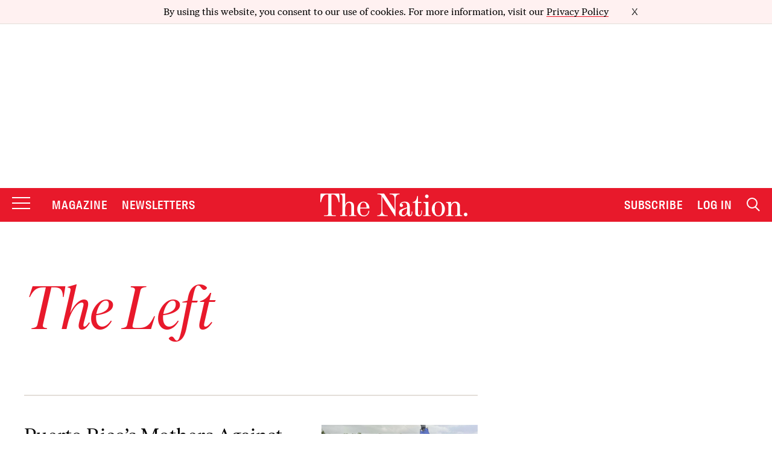

--- FILE ---
content_type: text/html; charset=utf-8
request_url: https://www.google.com/recaptcha/api2/anchor?ar=1&k=6LeP9_UZAAAAALS1EHTemzatNIX2xPAvIDXJS7ki&co=aHR0cHM6Ly93d3cudGhlbmF0aW9uLmNvbTo0NDM.&hl=en&v=PoyoqOPhxBO7pBk68S4YbpHZ&size=invisible&anchor-ms=20000&execute-ms=30000&cb=agjml6jd5vwk
body_size: 48653
content:
<!DOCTYPE HTML><html dir="ltr" lang="en"><head><meta http-equiv="Content-Type" content="text/html; charset=UTF-8">
<meta http-equiv="X-UA-Compatible" content="IE=edge">
<title>reCAPTCHA</title>
<style type="text/css">
/* cyrillic-ext */
@font-face {
  font-family: 'Roboto';
  font-style: normal;
  font-weight: 400;
  font-stretch: 100%;
  src: url(//fonts.gstatic.com/s/roboto/v48/KFO7CnqEu92Fr1ME7kSn66aGLdTylUAMa3GUBHMdazTgWw.woff2) format('woff2');
  unicode-range: U+0460-052F, U+1C80-1C8A, U+20B4, U+2DE0-2DFF, U+A640-A69F, U+FE2E-FE2F;
}
/* cyrillic */
@font-face {
  font-family: 'Roboto';
  font-style: normal;
  font-weight: 400;
  font-stretch: 100%;
  src: url(//fonts.gstatic.com/s/roboto/v48/KFO7CnqEu92Fr1ME7kSn66aGLdTylUAMa3iUBHMdazTgWw.woff2) format('woff2');
  unicode-range: U+0301, U+0400-045F, U+0490-0491, U+04B0-04B1, U+2116;
}
/* greek-ext */
@font-face {
  font-family: 'Roboto';
  font-style: normal;
  font-weight: 400;
  font-stretch: 100%;
  src: url(//fonts.gstatic.com/s/roboto/v48/KFO7CnqEu92Fr1ME7kSn66aGLdTylUAMa3CUBHMdazTgWw.woff2) format('woff2');
  unicode-range: U+1F00-1FFF;
}
/* greek */
@font-face {
  font-family: 'Roboto';
  font-style: normal;
  font-weight: 400;
  font-stretch: 100%;
  src: url(//fonts.gstatic.com/s/roboto/v48/KFO7CnqEu92Fr1ME7kSn66aGLdTylUAMa3-UBHMdazTgWw.woff2) format('woff2');
  unicode-range: U+0370-0377, U+037A-037F, U+0384-038A, U+038C, U+038E-03A1, U+03A3-03FF;
}
/* math */
@font-face {
  font-family: 'Roboto';
  font-style: normal;
  font-weight: 400;
  font-stretch: 100%;
  src: url(//fonts.gstatic.com/s/roboto/v48/KFO7CnqEu92Fr1ME7kSn66aGLdTylUAMawCUBHMdazTgWw.woff2) format('woff2');
  unicode-range: U+0302-0303, U+0305, U+0307-0308, U+0310, U+0312, U+0315, U+031A, U+0326-0327, U+032C, U+032F-0330, U+0332-0333, U+0338, U+033A, U+0346, U+034D, U+0391-03A1, U+03A3-03A9, U+03B1-03C9, U+03D1, U+03D5-03D6, U+03F0-03F1, U+03F4-03F5, U+2016-2017, U+2034-2038, U+203C, U+2040, U+2043, U+2047, U+2050, U+2057, U+205F, U+2070-2071, U+2074-208E, U+2090-209C, U+20D0-20DC, U+20E1, U+20E5-20EF, U+2100-2112, U+2114-2115, U+2117-2121, U+2123-214F, U+2190, U+2192, U+2194-21AE, U+21B0-21E5, U+21F1-21F2, U+21F4-2211, U+2213-2214, U+2216-22FF, U+2308-230B, U+2310, U+2319, U+231C-2321, U+2336-237A, U+237C, U+2395, U+239B-23B7, U+23D0, U+23DC-23E1, U+2474-2475, U+25AF, U+25B3, U+25B7, U+25BD, U+25C1, U+25CA, U+25CC, U+25FB, U+266D-266F, U+27C0-27FF, U+2900-2AFF, U+2B0E-2B11, U+2B30-2B4C, U+2BFE, U+3030, U+FF5B, U+FF5D, U+1D400-1D7FF, U+1EE00-1EEFF;
}
/* symbols */
@font-face {
  font-family: 'Roboto';
  font-style: normal;
  font-weight: 400;
  font-stretch: 100%;
  src: url(//fonts.gstatic.com/s/roboto/v48/KFO7CnqEu92Fr1ME7kSn66aGLdTylUAMaxKUBHMdazTgWw.woff2) format('woff2');
  unicode-range: U+0001-000C, U+000E-001F, U+007F-009F, U+20DD-20E0, U+20E2-20E4, U+2150-218F, U+2190, U+2192, U+2194-2199, U+21AF, U+21E6-21F0, U+21F3, U+2218-2219, U+2299, U+22C4-22C6, U+2300-243F, U+2440-244A, U+2460-24FF, U+25A0-27BF, U+2800-28FF, U+2921-2922, U+2981, U+29BF, U+29EB, U+2B00-2BFF, U+4DC0-4DFF, U+FFF9-FFFB, U+10140-1018E, U+10190-1019C, U+101A0, U+101D0-101FD, U+102E0-102FB, U+10E60-10E7E, U+1D2C0-1D2D3, U+1D2E0-1D37F, U+1F000-1F0FF, U+1F100-1F1AD, U+1F1E6-1F1FF, U+1F30D-1F30F, U+1F315, U+1F31C, U+1F31E, U+1F320-1F32C, U+1F336, U+1F378, U+1F37D, U+1F382, U+1F393-1F39F, U+1F3A7-1F3A8, U+1F3AC-1F3AF, U+1F3C2, U+1F3C4-1F3C6, U+1F3CA-1F3CE, U+1F3D4-1F3E0, U+1F3ED, U+1F3F1-1F3F3, U+1F3F5-1F3F7, U+1F408, U+1F415, U+1F41F, U+1F426, U+1F43F, U+1F441-1F442, U+1F444, U+1F446-1F449, U+1F44C-1F44E, U+1F453, U+1F46A, U+1F47D, U+1F4A3, U+1F4B0, U+1F4B3, U+1F4B9, U+1F4BB, U+1F4BF, U+1F4C8-1F4CB, U+1F4D6, U+1F4DA, U+1F4DF, U+1F4E3-1F4E6, U+1F4EA-1F4ED, U+1F4F7, U+1F4F9-1F4FB, U+1F4FD-1F4FE, U+1F503, U+1F507-1F50B, U+1F50D, U+1F512-1F513, U+1F53E-1F54A, U+1F54F-1F5FA, U+1F610, U+1F650-1F67F, U+1F687, U+1F68D, U+1F691, U+1F694, U+1F698, U+1F6AD, U+1F6B2, U+1F6B9-1F6BA, U+1F6BC, U+1F6C6-1F6CF, U+1F6D3-1F6D7, U+1F6E0-1F6EA, U+1F6F0-1F6F3, U+1F6F7-1F6FC, U+1F700-1F7FF, U+1F800-1F80B, U+1F810-1F847, U+1F850-1F859, U+1F860-1F887, U+1F890-1F8AD, U+1F8B0-1F8BB, U+1F8C0-1F8C1, U+1F900-1F90B, U+1F93B, U+1F946, U+1F984, U+1F996, U+1F9E9, U+1FA00-1FA6F, U+1FA70-1FA7C, U+1FA80-1FA89, U+1FA8F-1FAC6, U+1FACE-1FADC, U+1FADF-1FAE9, U+1FAF0-1FAF8, U+1FB00-1FBFF;
}
/* vietnamese */
@font-face {
  font-family: 'Roboto';
  font-style: normal;
  font-weight: 400;
  font-stretch: 100%;
  src: url(//fonts.gstatic.com/s/roboto/v48/KFO7CnqEu92Fr1ME7kSn66aGLdTylUAMa3OUBHMdazTgWw.woff2) format('woff2');
  unicode-range: U+0102-0103, U+0110-0111, U+0128-0129, U+0168-0169, U+01A0-01A1, U+01AF-01B0, U+0300-0301, U+0303-0304, U+0308-0309, U+0323, U+0329, U+1EA0-1EF9, U+20AB;
}
/* latin-ext */
@font-face {
  font-family: 'Roboto';
  font-style: normal;
  font-weight: 400;
  font-stretch: 100%;
  src: url(//fonts.gstatic.com/s/roboto/v48/KFO7CnqEu92Fr1ME7kSn66aGLdTylUAMa3KUBHMdazTgWw.woff2) format('woff2');
  unicode-range: U+0100-02BA, U+02BD-02C5, U+02C7-02CC, U+02CE-02D7, U+02DD-02FF, U+0304, U+0308, U+0329, U+1D00-1DBF, U+1E00-1E9F, U+1EF2-1EFF, U+2020, U+20A0-20AB, U+20AD-20C0, U+2113, U+2C60-2C7F, U+A720-A7FF;
}
/* latin */
@font-face {
  font-family: 'Roboto';
  font-style: normal;
  font-weight: 400;
  font-stretch: 100%;
  src: url(//fonts.gstatic.com/s/roboto/v48/KFO7CnqEu92Fr1ME7kSn66aGLdTylUAMa3yUBHMdazQ.woff2) format('woff2');
  unicode-range: U+0000-00FF, U+0131, U+0152-0153, U+02BB-02BC, U+02C6, U+02DA, U+02DC, U+0304, U+0308, U+0329, U+2000-206F, U+20AC, U+2122, U+2191, U+2193, U+2212, U+2215, U+FEFF, U+FFFD;
}
/* cyrillic-ext */
@font-face {
  font-family: 'Roboto';
  font-style: normal;
  font-weight: 500;
  font-stretch: 100%;
  src: url(//fonts.gstatic.com/s/roboto/v48/KFO7CnqEu92Fr1ME7kSn66aGLdTylUAMa3GUBHMdazTgWw.woff2) format('woff2');
  unicode-range: U+0460-052F, U+1C80-1C8A, U+20B4, U+2DE0-2DFF, U+A640-A69F, U+FE2E-FE2F;
}
/* cyrillic */
@font-face {
  font-family: 'Roboto';
  font-style: normal;
  font-weight: 500;
  font-stretch: 100%;
  src: url(//fonts.gstatic.com/s/roboto/v48/KFO7CnqEu92Fr1ME7kSn66aGLdTylUAMa3iUBHMdazTgWw.woff2) format('woff2');
  unicode-range: U+0301, U+0400-045F, U+0490-0491, U+04B0-04B1, U+2116;
}
/* greek-ext */
@font-face {
  font-family: 'Roboto';
  font-style: normal;
  font-weight: 500;
  font-stretch: 100%;
  src: url(//fonts.gstatic.com/s/roboto/v48/KFO7CnqEu92Fr1ME7kSn66aGLdTylUAMa3CUBHMdazTgWw.woff2) format('woff2');
  unicode-range: U+1F00-1FFF;
}
/* greek */
@font-face {
  font-family: 'Roboto';
  font-style: normal;
  font-weight: 500;
  font-stretch: 100%;
  src: url(//fonts.gstatic.com/s/roboto/v48/KFO7CnqEu92Fr1ME7kSn66aGLdTylUAMa3-UBHMdazTgWw.woff2) format('woff2');
  unicode-range: U+0370-0377, U+037A-037F, U+0384-038A, U+038C, U+038E-03A1, U+03A3-03FF;
}
/* math */
@font-face {
  font-family: 'Roboto';
  font-style: normal;
  font-weight: 500;
  font-stretch: 100%;
  src: url(//fonts.gstatic.com/s/roboto/v48/KFO7CnqEu92Fr1ME7kSn66aGLdTylUAMawCUBHMdazTgWw.woff2) format('woff2');
  unicode-range: U+0302-0303, U+0305, U+0307-0308, U+0310, U+0312, U+0315, U+031A, U+0326-0327, U+032C, U+032F-0330, U+0332-0333, U+0338, U+033A, U+0346, U+034D, U+0391-03A1, U+03A3-03A9, U+03B1-03C9, U+03D1, U+03D5-03D6, U+03F0-03F1, U+03F4-03F5, U+2016-2017, U+2034-2038, U+203C, U+2040, U+2043, U+2047, U+2050, U+2057, U+205F, U+2070-2071, U+2074-208E, U+2090-209C, U+20D0-20DC, U+20E1, U+20E5-20EF, U+2100-2112, U+2114-2115, U+2117-2121, U+2123-214F, U+2190, U+2192, U+2194-21AE, U+21B0-21E5, U+21F1-21F2, U+21F4-2211, U+2213-2214, U+2216-22FF, U+2308-230B, U+2310, U+2319, U+231C-2321, U+2336-237A, U+237C, U+2395, U+239B-23B7, U+23D0, U+23DC-23E1, U+2474-2475, U+25AF, U+25B3, U+25B7, U+25BD, U+25C1, U+25CA, U+25CC, U+25FB, U+266D-266F, U+27C0-27FF, U+2900-2AFF, U+2B0E-2B11, U+2B30-2B4C, U+2BFE, U+3030, U+FF5B, U+FF5D, U+1D400-1D7FF, U+1EE00-1EEFF;
}
/* symbols */
@font-face {
  font-family: 'Roboto';
  font-style: normal;
  font-weight: 500;
  font-stretch: 100%;
  src: url(//fonts.gstatic.com/s/roboto/v48/KFO7CnqEu92Fr1ME7kSn66aGLdTylUAMaxKUBHMdazTgWw.woff2) format('woff2');
  unicode-range: U+0001-000C, U+000E-001F, U+007F-009F, U+20DD-20E0, U+20E2-20E4, U+2150-218F, U+2190, U+2192, U+2194-2199, U+21AF, U+21E6-21F0, U+21F3, U+2218-2219, U+2299, U+22C4-22C6, U+2300-243F, U+2440-244A, U+2460-24FF, U+25A0-27BF, U+2800-28FF, U+2921-2922, U+2981, U+29BF, U+29EB, U+2B00-2BFF, U+4DC0-4DFF, U+FFF9-FFFB, U+10140-1018E, U+10190-1019C, U+101A0, U+101D0-101FD, U+102E0-102FB, U+10E60-10E7E, U+1D2C0-1D2D3, U+1D2E0-1D37F, U+1F000-1F0FF, U+1F100-1F1AD, U+1F1E6-1F1FF, U+1F30D-1F30F, U+1F315, U+1F31C, U+1F31E, U+1F320-1F32C, U+1F336, U+1F378, U+1F37D, U+1F382, U+1F393-1F39F, U+1F3A7-1F3A8, U+1F3AC-1F3AF, U+1F3C2, U+1F3C4-1F3C6, U+1F3CA-1F3CE, U+1F3D4-1F3E0, U+1F3ED, U+1F3F1-1F3F3, U+1F3F5-1F3F7, U+1F408, U+1F415, U+1F41F, U+1F426, U+1F43F, U+1F441-1F442, U+1F444, U+1F446-1F449, U+1F44C-1F44E, U+1F453, U+1F46A, U+1F47D, U+1F4A3, U+1F4B0, U+1F4B3, U+1F4B9, U+1F4BB, U+1F4BF, U+1F4C8-1F4CB, U+1F4D6, U+1F4DA, U+1F4DF, U+1F4E3-1F4E6, U+1F4EA-1F4ED, U+1F4F7, U+1F4F9-1F4FB, U+1F4FD-1F4FE, U+1F503, U+1F507-1F50B, U+1F50D, U+1F512-1F513, U+1F53E-1F54A, U+1F54F-1F5FA, U+1F610, U+1F650-1F67F, U+1F687, U+1F68D, U+1F691, U+1F694, U+1F698, U+1F6AD, U+1F6B2, U+1F6B9-1F6BA, U+1F6BC, U+1F6C6-1F6CF, U+1F6D3-1F6D7, U+1F6E0-1F6EA, U+1F6F0-1F6F3, U+1F6F7-1F6FC, U+1F700-1F7FF, U+1F800-1F80B, U+1F810-1F847, U+1F850-1F859, U+1F860-1F887, U+1F890-1F8AD, U+1F8B0-1F8BB, U+1F8C0-1F8C1, U+1F900-1F90B, U+1F93B, U+1F946, U+1F984, U+1F996, U+1F9E9, U+1FA00-1FA6F, U+1FA70-1FA7C, U+1FA80-1FA89, U+1FA8F-1FAC6, U+1FACE-1FADC, U+1FADF-1FAE9, U+1FAF0-1FAF8, U+1FB00-1FBFF;
}
/* vietnamese */
@font-face {
  font-family: 'Roboto';
  font-style: normal;
  font-weight: 500;
  font-stretch: 100%;
  src: url(//fonts.gstatic.com/s/roboto/v48/KFO7CnqEu92Fr1ME7kSn66aGLdTylUAMa3OUBHMdazTgWw.woff2) format('woff2');
  unicode-range: U+0102-0103, U+0110-0111, U+0128-0129, U+0168-0169, U+01A0-01A1, U+01AF-01B0, U+0300-0301, U+0303-0304, U+0308-0309, U+0323, U+0329, U+1EA0-1EF9, U+20AB;
}
/* latin-ext */
@font-face {
  font-family: 'Roboto';
  font-style: normal;
  font-weight: 500;
  font-stretch: 100%;
  src: url(//fonts.gstatic.com/s/roboto/v48/KFO7CnqEu92Fr1ME7kSn66aGLdTylUAMa3KUBHMdazTgWw.woff2) format('woff2');
  unicode-range: U+0100-02BA, U+02BD-02C5, U+02C7-02CC, U+02CE-02D7, U+02DD-02FF, U+0304, U+0308, U+0329, U+1D00-1DBF, U+1E00-1E9F, U+1EF2-1EFF, U+2020, U+20A0-20AB, U+20AD-20C0, U+2113, U+2C60-2C7F, U+A720-A7FF;
}
/* latin */
@font-face {
  font-family: 'Roboto';
  font-style: normal;
  font-weight: 500;
  font-stretch: 100%;
  src: url(//fonts.gstatic.com/s/roboto/v48/KFO7CnqEu92Fr1ME7kSn66aGLdTylUAMa3yUBHMdazQ.woff2) format('woff2');
  unicode-range: U+0000-00FF, U+0131, U+0152-0153, U+02BB-02BC, U+02C6, U+02DA, U+02DC, U+0304, U+0308, U+0329, U+2000-206F, U+20AC, U+2122, U+2191, U+2193, U+2212, U+2215, U+FEFF, U+FFFD;
}
/* cyrillic-ext */
@font-face {
  font-family: 'Roboto';
  font-style: normal;
  font-weight: 900;
  font-stretch: 100%;
  src: url(//fonts.gstatic.com/s/roboto/v48/KFO7CnqEu92Fr1ME7kSn66aGLdTylUAMa3GUBHMdazTgWw.woff2) format('woff2');
  unicode-range: U+0460-052F, U+1C80-1C8A, U+20B4, U+2DE0-2DFF, U+A640-A69F, U+FE2E-FE2F;
}
/* cyrillic */
@font-face {
  font-family: 'Roboto';
  font-style: normal;
  font-weight: 900;
  font-stretch: 100%;
  src: url(//fonts.gstatic.com/s/roboto/v48/KFO7CnqEu92Fr1ME7kSn66aGLdTylUAMa3iUBHMdazTgWw.woff2) format('woff2');
  unicode-range: U+0301, U+0400-045F, U+0490-0491, U+04B0-04B1, U+2116;
}
/* greek-ext */
@font-face {
  font-family: 'Roboto';
  font-style: normal;
  font-weight: 900;
  font-stretch: 100%;
  src: url(//fonts.gstatic.com/s/roboto/v48/KFO7CnqEu92Fr1ME7kSn66aGLdTylUAMa3CUBHMdazTgWw.woff2) format('woff2');
  unicode-range: U+1F00-1FFF;
}
/* greek */
@font-face {
  font-family: 'Roboto';
  font-style: normal;
  font-weight: 900;
  font-stretch: 100%;
  src: url(//fonts.gstatic.com/s/roboto/v48/KFO7CnqEu92Fr1ME7kSn66aGLdTylUAMa3-UBHMdazTgWw.woff2) format('woff2');
  unicode-range: U+0370-0377, U+037A-037F, U+0384-038A, U+038C, U+038E-03A1, U+03A3-03FF;
}
/* math */
@font-face {
  font-family: 'Roboto';
  font-style: normal;
  font-weight: 900;
  font-stretch: 100%;
  src: url(//fonts.gstatic.com/s/roboto/v48/KFO7CnqEu92Fr1ME7kSn66aGLdTylUAMawCUBHMdazTgWw.woff2) format('woff2');
  unicode-range: U+0302-0303, U+0305, U+0307-0308, U+0310, U+0312, U+0315, U+031A, U+0326-0327, U+032C, U+032F-0330, U+0332-0333, U+0338, U+033A, U+0346, U+034D, U+0391-03A1, U+03A3-03A9, U+03B1-03C9, U+03D1, U+03D5-03D6, U+03F0-03F1, U+03F4-03F5, U+2016-2017, U+2034-2038, U+203C, U+2040, U+2043, U+2047, U+2050, U+2057, U+205F, U+2070-2071, U+2074-208E, U+2090-209C, U+20D0-20DC, U+20E1, U+20E5-20EF, U+2100-2112, U+2114-2115, U+2117-2121, U+2123-214F, U+2190, U+2192, U+2194-21AE, U+21B0-21E5, U+21F1-21F2, U+21F4-2211, U+2213-2214, U+2216-22FF, U+2308-230B, U+2310, U+2319, U+231C-2321, U+2336-237A, U+237C, U+2395, U+239B-23B7, U+23D0, U+23DC-23E1, U+2474-2475, U+25AF, U+25B3, U+25B7, U+25BD, U+25C1, U+25CA, U+25CC, U+25FB, U+266D-266F, U+27C0-27FF, U+2900-2AFF, U+2B0E-2B11, U+2B30-2B4C, U+2BFE, U+3030, U+FF5B, U+FF5D, U+1D400-1D7FF, U+1EE00-1EEFF;
}
/* symbols */
@font-face {
  font-family: 'Roboto';
  font-style: normal;
  font-weight: 900;
  font-stretch: 100%;
  src: url(//fonts.gstatic.com/s/roboto/v48/KFO7CnqEu92Fr1ME7kSn66aGLdTylUAMaxKUBHMdazTgWw.woff2) format('woff2');
  unicode-range: U+0001-000C, U+000E-001F, U+007F-009F, U+20DD-20E0, U+20E2-20E4, U+2150-218F, U+2190, U+2192, U+2194-2199, U+21AF, U+21E6-21F0, U+21F3, U+2218-2219, U+2299, U+22C4-22C6, U+2300-243F, U+2440-244A, U+2460-24FF, U+25A0-27BF, U+2800-28FF, U+2921-2922, U+2981, U+29BF, U+29EB, U+2B00-2BFF, U+4DC0-4DFF, U+FFF9-FFFB, U+10140-1018E, U+10190-1019C, U+101A0, U+101D0-101FD, U+102E0-102FB, U+10E60-10E7E, U+1D2C0-1D2D3, U+1D2E0-1D37F, U+1F000-1F0FF, U+1F100-1F1AD, U+1F1E6-1F1FF, U+1F30D-1F30F, U+1F315, U+1F31C, U+1F31E, U+1F320-1F32C, U+1F336, U+1F378, U+1F37D, U+1F382, U+1F393-1F39F, U+1F3A7-1F3A8, U+1F3AC-1F3AF, U+1F3C2, U+1F3C4-1F3C6, U+1F3CA-1F3CE, U+1F3D4-1F3E0, U+1F3ED, U+1F3F1-1F3F3, U+1F3F5-1F3F7, U+1F408, U+1F415, U+1F41F, U+1F426, U+1F43F, U+1F441-1F442, U+1F444, U+1F446-1F449, U+1F44C-1F44E, U+1F453, U+1F46A, U+1F47D, U+1F4A3, U+1F4B0, U+1F4B3, U+1F4B9, U+1F4BB, U+1F4BF, U+1F4C8-1F4CB, U+1F4D6, U+1F4DA, U+1F4DF, U+1F4E3-1F4E6, U+1F4EA-1F4ED, U+1F4F7, U+1F4F9-1F4FB, U+1F4FD-1F4FE, U+1F503, U+1F507-1F50B, U+1F50D, U+1F512-1F513, U+1F53E-1F54A, U+1F54F-1F5FA, U+1F610, U+1F650-1F67F, U+1F687, U+1F68D, U+1F691, U+1F694, U+1F698, U+1F6AD, U+1F6B2, U+1F6B9-1F6BA, U+1F6BC, U+1F6C6-1F6CF, U+1F6D3-1F6D7, U+1F6E0-1F6EA, U+1F6F0-1F6F3, U+1F6F7-1F6FC, U+1F700-1F7FF, U+1F800-1F80B, U+1F810-1F847, U+1F850-1F859, U+1F860-1F887, U+1F890-1F8AD, U+1F8B0-1F8BB, U+1F8C0-1F8C1, U+1F900-1F90B, U+1F93B, U+1F946, U+1F984, U+1F996, U+1F9E9, U+1FA00-1FA6F, U+1FA70-1FA7C, U+1FA80-1FA89, U+1FA8F-1FAC6, U+1FACE-1FADC, U+1FADF-1FAE9, U+1FAF0-1FAF8, U+1FB00-1FBFF;
}
/* vietnamese */
@font-face {
  font-family: 'Roboto';
  font-style: normal;
  font-weight: 900;
  font-stretch: 100%;
  src: url(//fonts.gstatic.com/s/roboto/v48/KFO7CnqEu92Fr1ME7kSn66aGLdTylUAMa3OUBHMdazTgWw.woff2) format('woff2');
  unicode-range: U+0102-0103, U+0110-0111, U+0128-0129, U+0168-0169, U+01A0-01A1, U+01AF-01B0, U+0300-0301, U+0303-0304, U+0308-0309, U+0323, U+0329, U+1EA0-1EF9, U+20AB;
}
/* latin-ext */
@font-face {
  font-family: 'Roboto';
  font-style: normal;
  font-weight: 900;
  font-stretch: 100%;
  src: url(//fonts.gstatic.com/s/roboto/v48/KFO7CnqEu92Fr1ME7kSn66aGLdTylUAMa3KUBHMdazTgWw.woff2) format('woff2');
  unicode-range: U+0100-02BA, U+02BD-02C5, U+02C7-02CC, U+02CE-02D7, U+02DD-02FF, U+0304, U+0308, U+0329, U+1D00-1DBF, U+1E00-1E9F, U+1EF2-1EFF, U+2020, U+20A0-20AB, U+20AD-20C0, U+2113, U+2C60-2C7F, U+A720-A7FF;
}
/* latin */
@font-face {
  font-family: 'Roboto';
  font-style: normal;
  font-weight: 900;
  font-stretch: 100%;
  src: url(//fonts.gstatic.com/s/roboto/v48/KFO7CnqEu92Fr1ME7kSn66aGLdTylUAMa3yUBHMdazQ.woff2) format('woff2');
  unicode-range: U+0000-00FF, U+0131, U+0152-0153, U+02BB-02BC, U+02C6, U+02DA, U+02DC, U+0304, U+0308, U+0329, U+2000-206F, U+20AC, U+2122, U+2191, U+2193, U+2212, U+2215, U+FEFF, U+FFFD;
}

</style>
<link rel="stylesheet" type="text/css" href="https://www.gstatic.com/recaptcha/releases/PoyoqOPhxBO7pBk68S4YbpHZ/styles__ltr.css">
<script nonce="at9jAiGHy44f7GmmrQcYaQ" type="text/javascript">window['__recaptcha_api'] = 'https://www.google.com/recaptcha/api2/';</script>
<script type="text/javascript" src="https://www.gstatic.com/recaptcha/releases/PoyoqOPhxBO7pBk68S4YbpHZ/recaptcha__en.js" nonce="at9jAiGHy44f7GmmrQcYaQ">
      
    </script></head>
<body><div id="rc-anchor-alert" class="rc-anchor-alert"></div>
<input type="hidden" id="recaptcha-token" value="[base64]">
<script type="text/javascript" nonce="at9jAiGHy44f7GmmrQcYaQ">
      recaptcha.anchor.Main.init("[\x22ainput\x22,[\x22bgdata\x22,\x22\x22,\[base64]/[base64]/bmV3IFpbdF0obVswXSk6Sz09Mj9uZXcgWlt0XShtWzBdLG1bMV0pOks9PTM/bmV3IFpbdF0obVswXSxtWzFdLG1bMl0pOks9PTQ/[base64]/[base64]/[base64]/[base64]/[base64]/[base64]/[base64]/[base64]/[base64]/[base64]/[base64]/[base64]/[base64]/[base64]\\u003d\\u003d\x22,\[base64]\\u003d\\u003d\x22,\x22w5V/Nh1DwpnDq07DlsOEZcOfw4M1wpdaPcOCbsOOwpg9w5wkax/[base64]/wrPCj8Ofwo8iw7F/blLDv8KlADh+wrTCgcOXwonDosKWwplZwqfDn8OGwrIuw5/[base64]/[base64]/DrcKgw7JaD8KBwp3Cvj9fQMOTw7DDjlrCsTMhw60TwoweMcKzTWwVwoHDtcOEGWxOw6Ujw67DsDtIw73CoAY4WhHCuwgOeMK5w6XDml9rNsOIb0AsBMO5Pg4Mw4LCg8K0JiXDi8OUwo/DhAAwwqTDvMOjw6Mvw6zDt8OVEcOPHgNgwozCuxrDrEM6wojCuw9swqjDvcKEeVkyKMOkGC9XeUnDjsK/ccKJwozCmcOQXGgQwr5LAcKIe8O6McORLMOIL8OlwprDq8OQKHHCpAQgw6XCnMKIQsKBw6xWw4TDjsOXKg1YU8KdwoDClsKARTobeMOMwqVlwpTDonLCq8OKwpQDc8KPSsKnNsKNwonClsKgcWhWw6Ucw404wrHCkkrCrMKuOMOYw4/ChQ4+wqlOwq1Lw4tZwpTDnHDDmXHClyxZw4nCosOIwpjDhF/CrsOow5DDn33CuDDCmA/DrcOrU3jDsBrCusOuwpnCnMK0OsKAbcKaI8OeMsOZw4zCqcO4wq7Di3w7cwooZFZgTMOUGMOpw7zDhsO0wod3w7DDvDI6E8KoZwdlAMODdmZGw4gDwrEDF8OPecOdNsKyXMO+MsK9w78HSEHDoMOOw4AGccKDwr1Aw7vCqFLCl8O/w7fClcKOw77DoMOOw78Twq1RJcOGwq97QCXDucOtDcKgwpgiwqDCgmDCiMKFw6bDgTHCjcKSTj8Ww6/[base64]/[base64]/w4UtSD9CXXgPSGRHUMOMRToEw7VCw5XCjMOXwqJONUF+w487DC5RwpXDjcOVC2HCp2xQF8KUSHZbX8OLw7jDlsOKwp0vMsKTXFI1MMKUWMOqwqIEfMKuZRnCn8KvwpTDgsOEOcOfdALDrsKAw4LCjD/DlMKrw7tSw6QAwq3DlcK5w787ChM1RMKsw7Arw4PCmyUZwoIeXcO2wq4Owoo/NsOhc8Kmw7DDlcK0TsKWwoAhw7LDn8KjFColGsKfFQDCisOcwolBw4BjwqoywpvDiMOCUcKvw7TCqMK3wp4fY0jDnsKrw7TCh8KqSxYXw6bDh8KvN3TChsOfwqrDiMOLw47CjMOfw60cw6HCi8KkWsOGSsO0ISDDpnjCs8KjbQ/Cl8OkwpzDhcOROXVZK3AIw51bwppgw6hxwrx+Jm7Dl0zDvjPCumMFaMO5OQ4GwqUdwrbDgjTChMOWwqBKXcKRdw7DpS/[base64]/ChcOdGsO/w4fDknjDuQzCqGPCknPDhMKqJ1LDhRVJP0zCmcOowrnDgMK6wqTCu8OCwoTDmQFAQiFDwqHCoRNyYy8eHH0YXMKSwoLDjwYWwpvCmDItwrBcVcKJJMOFwoPCg8OVYCvDsMK7AnwbworDtsKUV3gAwpxyWcKpw47DlsK2wqVsw5xaw4HCg8KkEcOqPUcTM8O2wqc/wq7CqMKDEsOJwrvDsHrDg8Kdd8KIc8KQw5p3w6LDqzggw4LDj8KSw5zDplzDrMONc8K0HX98YDgZWjVbw6dOeMKlPsOgw6jCnMOhwrfDu3DDpcKzDDbCu1LCosOnwr9kDRsnwqJmwoBBw5PCo8KJw63DpMKSI8KSKn4Ww5hQwqNZwrwYw7PChcOxcA/DssKvZX7CqRTDhR7Dg8OxwpTCusKFe8OxUMOEw6sSLcOsA8KYw4gLUCPDsHjDucOVw5TDinQ3FcKCw7YQbHkzS2A0w5/CiwvCv34GbULCrQPDnMKow6XDnMKSw4XCnFplwpnDqF3DqMKiw7DDj2dbw5tEL8Oww6LCkkckwrPDgcKow7FtwpHDjEzDlmrCq1/[base64]/DiMOiJ8OjwrbDqEFyw6jDo0Ziw70Zw59DDsK8w7BDw7k0w5PDjQgHw5fCscOnRkDClRkCOQQgw5N7PsOmdw4Yw49gw73DrMOpOcKGHcOMdxjCgMKHfzrDusOtZFplPMOqw7XCvi/[base64]/[base64]/[base64]/CrWNHJnHDgsKAwpPDk8OWJBXCkAPCkMOew6vDsTXDpcOSw51daA/[base64]/DnsO4fg9eDjLDssO0w4VkCCsNw5Qew7XDvcKYcMOgw4kew6fDpFvDgcKGwpzDh8ODB8OeWsKiwp/[base64]/w7cyUcKPVww1w78KS0fDpcOKw6x9UsOndThhwqPCo3dqIE19GMO/wpHDg3cdw6sDR8KTGcKmworDixnDkTbDgcO7CcOtETnDpMKvwq/CuhQVwqpQw4MnBMKQwogwbB/DpEYOVGdSb8KLwqDCrSRqT3kWwqvCpcKWUMOawpjCvk7DllvCs8OnwowGGQNXw7Y/McKjMMOHw7XDpkUEYMKxwpNCYMOmwrTDgyzDqnTCoAQKasO4w6w0wpdCwrd/bwXCr8OvSSc8FMKCcVYmwrk+C3rCk8KkwpQfccOUw4Q4wobDtMKTw4crwqLCnz/[base64]/CqcOwThdrwqYTwr0ow5XCtcOBU0BCwpjCusO2w5oFSGDDusOfw5PCl2RSw5LDg8KaOR5zVcOKFcOLw4vDjm7DqsOOwozDtMO4EMOLHsKiBcOLw5/[base64]/DqcOcIsKbw63DlwDDi8KCYDfDixZew5c8YcKMwo/[base64]/DkxfDr8OoQcO8ZsO3w6rCpCDCkMKIRCI7DkrCocKCfAgKDmQHZcOMw4fDkgrChDvDmwkDwoojwrPDmwPCkRdQccOpwqjDt0TDpsOEDjLCmStDwrbDmsKAwoRmwqMuasOEwpLDnMOfJW9PTgrCkTlIwoFCwrgEGsOOw73Dj8OgwqAAw4MxAj41aRvDksK1KUPDicO/fMOBdjPCrsOMw63DocOlaMOHwpsEEg4RwrrCu8OZU1/DvMOhw7zCrMKvwpAIaMORRAAHeGBeVsORbcK6acOJBDfCqw3CusK4w6NHZBrDiMOFworDqjlHTsOmwrhWw6pYw7gbwrXCs1AXZRnDkUzDs8OqasOQwqBwwq7DiMO1wrLDkcO/KFduW1fDp2kkwpDCvy8nesKhG8Kow6DDnsO+wqbDn8OCwpIfQMOEwrHCk8KTVsK/w60KXMOjw7/Ct8OsfcKTHCXClh7CjMONwpZOXGUEZMKcw77CmMKZwpR5wr5Xw7cGwp1Xwqs2w4lzFsKYHEZhwqjCh8OHwozCkcKVewYwwpPClMOiw7BHUAHCk8O4wqUycMKYaQt8fcKCKARiw4Q5EcOQEWh4f8KGw4pSKMOrTTnDrCwSw5JMwp7DtcOVw5DCmFPCmcKKP8KZwp/CssK5UAfDmcKSwqDCrzvCnns1w5DDqR0jwodOfRPCh8KdwpfDrHjCkGfCssKIwoZnw4M+w65ewoUNwoXCnRwbF8OtQsO1w6DCoAdVw7k7wr0LMsO5wpjCux7Cv8KlPsOTfMKSwpvDvEvDgDhBwrTCtMOhw4YNwoVKw7HCisO5PgfDpGELGWzClm/ChSjCnzdJLDbDrMKBDgJfwqLCv2/DnMKNPcKJGkVPXcO4GMKMwo7CpCzCk8K4PsKsw7XCicKLwo5jJEjDs8KwwqRBw6/Dv8O1KcK2YsKSwrzDtcO8wqo4fsOeQcKwe8O/wo8bw7JXQn5bVUnCiMKiEXjDoMO3w4pCw57DncOua1LDpltRwpbCqh4QGWIvLsKtUMKbY00fw5PDuEQQw5bDny1LPsKrRiPDtcOJwpENwqxTwogLw63DgsKHwr/Cu2PCnklow5RFQsOZb2rDpcOFH8OTCRTDoBwbw6nCgUXDnsKjw53CoEFZBwjCoMKhw7FsacKPwrBBwprDkh3DnAhQw6kaw7x8w7DDoi4jw68PNcKucypsbwjDgcOPTwXCg8OfwrBywot9w4DCoMO/[base64]/ewHCmcOkc8OaR8KXwrfDj20jW8Ouw5siwqLCki0JdMORw60ZwoXDhsOhw5dywrlFHxB/wpkiPg7CmcKZwqErwq3DnCYuwpI3bX4XbUrCpx17wqbDt8ONNcOCCMK7WgzDvcOmw7LDlMK+wqlawo5gYn/CsirCkBUgwoXCiFUYEjfDkVFDCzgGw4bDi8KUw7x8w5bCr8O8V8KDA8KYCsOVIl5lw5nDmRnDh0zDiRjCrh3CocKTOcOkZF0FD05KPcO6w4xGw4JibsK4wq3DqjIOBDsQw5DCpAYFITnDoCYFw7LDngE+AsOlWsKJw4HCmX9Hw5Uaw7fCsMKSwrTCvQEfwrB/w4xpw4XDvxZDwokTAzNLwq8IH8KUw77DhQNOw5UkGMKAwr/[base64]/CjCxQNDbCn8Olwo7Dj8O/[base64]/DiMOmw65rwpZ4OMOkGsKHLSTDt8KAw6B2LcKpw7NlwofCiDfDrsO6Eh3Ct0x2fAvCp8O9R8K7w5pMw7XDj8Obw5TClsKrAsOiwoVWw7TCiSjCq8OXw5HCiMKbwrNrwodTfFFuwrcrMcOFF8OmwpUww5HCpcOkw6k6Aj3CuMOVw4zCig/DucKpO8O0w7bDg8KuwpDDp8K2w5bDomoDKWkaAcO9TXbDojLCvmULUHA3VsOAw73DuMKlW8Kaw6ooAcK5QsKmw7oDwoILfsKhw4wAw4TCiAMsQ18fwqbDt1TDmcKyHVzCuMKtwrMVwqnCtCfDoTI/w6onD8KTwqYPwpwiMknCuMKow68HwqjDtjvCrmRrBnPDg8OKCgYHwqkqwqV0RDfDjA7CucKPw54lw5/DuW4Fw68mwr5LHUPCocKfw4Nbwp8Vw5dfwophwo89wqkKMSN/[base64]/Cp8Krw41VBcOHNC9Mwrc6w64+wqzDliIbQ8Omw4vDhsK7wrvDp8K7G8KPNMOAXMOCRMKII8Ktw5XCpsOUf8KiSW1OwqzCgMKjOsKIR8OdZCDDsgnCkcK/wozDqcODZjFLw47DkMOEwrtXw5HCmMKkwqzDqcKeBH3Ck1TCpk/DpkDCscKCOXfDjldaWcKew6otKsOLYsOWw5UAw6LDl1PCkDYnw7PDhcO4w70IfMOtKWkuesO0RW/ChC3CncOUQmVddcKLHWQzwo1lPzLDuwlNbUrCocKVwpwbSnjCk1/ChEzDogk6w6dTw6DDm8KBwrTChcKhw6DDnELCj8KmGknCpsO3JcKYwog4JsKrZsOpw412w6wjNC/DixXDrwAdMMKFJmvDnjHDvHcHfjFxw6Azw4Npwoc3w5/[base64]/dTI7w4XCnMOnNMONw5rCowhnOcOAShbDj0zCuWYqwrgtHcOYeMOrw6vCkDvDhBM3NMOww6pFa8OgwqLDmMK2wqEjBX4Vw4rCiMOlfUpUGTvCkz5accOKW8KBPUFxwrrDsyXDk8K4csONdMOpPMOLZMONMsO1wpNwwpZof0HCkwM3PTrDqS/CsRFSw5UwFnE3WyM3JgrCscKjdcORHsODw5/DnCXCgwzDrcOGw4PDqSpSw4LCr8K0w40MBsKxdMKlwp/[base64]/DvTzCnlbDosONwoHDjzXDsWkEw4I2IsOiccOmw6TDpxXDmR3DvxbChRIgAnklwo80wr3CgT8MSMOJL8O5w4UQZA8Ow60rXHPCmB/Ds8OUwrnDv8KbwrJXwq18woVCUMKdwqgrw7DCqMKDw5smw7LCtcKCXsKjf8O6XMOlNC4twrgyw5NCF8OPwq4bWj7DosK1CMKeYSvCvMOiwpDDrSPCs8Kuw6MiwponwpQew5nCojBmC8KPSm0kKMKFw7pSPxYWwpzCnwnDkzpUw5/Dv0jDrErCs0NCw7o9wonDlVx/[base64]/WcOTOFPCgcOCEcK2cSwCHMOFwq8zwoZ9HsOiI1Q8wp3Cn0AHK8KXCH7Duk3DhMKDw5vCnlNnP8KQIcKBezrDn8Ozbj/Cr8O/DGzCscKSGkXDmMKDDT3CgDHDiTzCix3Dvk3DjBp3wqPCtcOhVsKnw4c8wpVAw4LCosKBJGF8BxZ0wrjDosK7w48swqjCu1/CnwcIL0XCh8KbWSHDucKPKB3DrsKHb2zDgjjDlsOpFj/CsSnDq8O5wq1qc8OxPHs8wqZgwpXCm8KRw5NpBgoAw7/DucKiKMOLwpXCi8OTw4V+w7Y7KAZLAD3DncKoV2TDhsKZwqbCi2bCrTnCuMK2L8Kvw6FAwrfCh051MyRMw6nDqSPCncKow5XCoEEgwpNGw5RqbcOmwojDncOQK8K/wohyw5dBw5kTZU5/ECfCiVDDuWrDicOgAsKNAjdOw5BiNMOFXSJ3w4TCssK5aGzCp8KJOn9rTMKZX8KcHxLCsXsOwptcOlbClCYORjfCgsOtPcKGw6fDgHNzw4Mow7BPwozDuz1YwpzCq8O/[base64]/Cs8KyVk7DtwwSaA4QUMKgd8OhQRDDpHRow6VTViHCvsKWworClcKmflwCw4nDkGV0YRHDvMKkwpzCocOow6rDpsKtwqLDhMOjwqMNdmvCmcOKBX9mU8Opw7cBw7/DkcO7w5fDjXPDp8KiwpnChsKHwqwgZcK6KXTDscK6dsK2ZsO5w7LDohxqwqlPwoEABsKfBTPDh8KOwrLCsnnDjcOrwrzCpsKsZzwjw6nChsK1wqXCjlJlw5sAeMKyw6Y9fMKLwrBrwp5/c318Xw7DlSJ/[base64]/DkQVgwq/ChXICwrTDmWRZJgTDtsOLa2s0Ny5hwqLDqUNOKDM9woZ/PcOdwrcSS8KGwq0nw6x4c8O+worDgFgVwq/Dq2/[base64]/DhsKoSsKHwo1dwp3DgjJXcEDCvUvCv1JJeVtlw57DtV3CusK5EjfChMKATMKwesKZQlPCo8KfwrzDtsKIDArCi3vDuWQUw5vDvcKOw5LCg8OiwqFyWVrChMKywq5DNMOCw7vDrArDqsOjwobDrU9+VcO4w588E8KAwq/Cq2BzJnnDhWQGw4/DgMKrw5o5WhHCvFJLw4PCmC4fIkrCpVdXdMKxwpdhI8KFXW4iwojChMKgw4HDkMK4w5jDoHzDkcOcwrbCk1fDqMO/w67CsMKWw65YSDrDh8KNwqHDpsOHPTMxBmnDssO1w5oBesOHccOlw5RqecK7w75fwpnCvcOgw6zDgMKZwpHCsn3DlTjCmG3Dm8OkfcOLc8OEWMOYwrvDvcOxDFXCph5pwpACwrgVw7bDmcK3wpFwwrLCjUMpfFR+wrk/w6DDmSnCmHFTwpXCvw9yBFDDvjFAw67ClS7DmsONY0R6EcOdw4LCsMKxw54hMcOAw4bCkTbCowfCvVABw5RGRXwUw6JFwq4tw5oMCMKacjjDkcOxRQrDqEPChxvDssKQTic/[base64]/CsjkXw6DCvX1Uw41JwrIPw6g/IwbDkR7Cv1fDmsOSOcOKIsK4w53Cu8KRwrwSwqfDksK6P8O7w61zw7kDZRsUEhoVwrnCocKMAhvDncKHTMO+N8K8WGjCn8O+w4HDjGYKKH7DhsKeAsOwwpEEagjDh3xkwoHCpD7Cq3HDvMOUS8OQdV/DlR3CuhPDl8Kfw6XCrsOTwqLDpSczwq/Dg8KbPMOdw7l4RsKfUMK1wr4HJsKYw7p8ecKzwq7Cij9SeQDCr8O5fS5lw5VNw7rCqcKyP8KbwppYw6rDgMOaNyFYU8KZAcK7woLCuUfCg8Kvw6vCo8OBYMObwoPCh8KsGi/Dv8KLB8OPwq8pUBUbOsKBw490CcO9woPDvQjDo8KJACzDuXTDhsK8OcK7w7TDjMKUw4sUwo8UwrAZw5gew4LCm25Jw7bDocO+bmtxw78/wp47w6A8w4slJ8KuwrzCswZHA8KDBsO5w5XDq8K3KRXCv3PCj8OBXMKjUkPCnMOPwpLDs8OSaXnDsQU2wrEsw6vCulFSw5YQTwXDr8KaA8Oaw5jClhw0w6IBGD3ClA7ClQ1BHsO7NFrDvATDlVTDqcKfLsKEdUXCisOoGyNVcsKnSxPCj8KOcMK5dsOewogbbg/DucOeXcOqTMK8wpnCrMOTw4XDvE/CoAEDIMKwPnvCvMKAw7Qqwr/[base64]/CqUfCvMKXOXvChMKTGjIJwqvCgGvCkMO0wqzDgTLDkDktwrQAUcOEcU44woQqYTvCjMK8wrxOw5w3IiDDtl9VwrMrwpvDmWTDv8Kuw71QKh/DmhnCp8KnF8Kow7Rsw4I6OcO3w4jCpVHDuT/[base64]/DoSk5wqABQsKEEsOuYATChgwGdQ8Lwq/[base64]/[base64]/wpvCg8OFwp3DnMKZXmxjw6NVw6slw4bDvXIfwrxEwpHCnMO5fMKxw5zCqlDCtsKBHydVYcK3w7fDmnw+PnzCh0HDgnhKw4zDpMOCYizDlkUVMsOxwojDimPDpcOHwrFFwqlmEmQteE12w4TDnMKrw61CQz/Dh0TCjcOMw4LDiHDDhsOuHX3DlsK3A8OeTcK/wrHDui/[base64]/QzsSX8KFw5YLTMKOBsODwos6RsK/wp3DrcK+woYgSHAmZEsswonDgCIZAMKgXmnDlsKCaVHDkH/[base64]/[base64]/[base64]/[base64]/Cm8OVwoAkw5stwocUTMOLwqTDkAl1woAlanRNwpRqwrdSCMKAbsOawp3CtsOCw71IwoTCgMO3wr/CqsOYV2vDgTrDvVQTeDJyKGzCl8OvYMK0UsKYJMOJEcOyPsOZdsOowpTDgVw3UMKMMVACwqXDhDzDk8Oww6zCpTvDjUgFw4YUw5HCokcVw4PCssKlw67DgiXDsW7DqDDCulUUw5fCsnYKE8KDAjbDrMOERsKEw73CqTUWfcKMHEPCg0bCrQsyw7Frwr/CpB/[base64]/Ds2RPQMOIw7V5w53DmwHCuMOMw6TCsMK/bnXDv8KYwrE5w7fCv8O4wq5WfcKZWcKrwqbCv8Oyw4lTw6shN8OrwrDCgcOZMcKFw5obK8KTwqlfRj7DlxLDp8KXX8OudMO+wq/DjFolfsOuXcORwolmwpp/w7tTw5NOBcOrW1zCtnFhw7oaPGdSBUPCkMOHwqdNW8O/[base64]/CnQo2JBY+XDDDi8KSw7LCiWPCqsKww684w4Mowo4mN8ORwpsuw6EHw7/ClFxkPMKNw4c+w5EawprCh2MVLVLCm8OwWS0uw47CgMOQwofCsH3CusODLUIsY1YKwpt/w4HDrBvDii9DwrppS1DCmcKPT8OKY8KkwrLDh8Kzwp/CuDnDozhKw4TDisKLw7pSZsK0LnHCqMO6SgTDuzBWw41Uwr0zPgzCoCtBw6XCqcKXw7s0w6A/w7vCrlkwccKUwph9wopewrJiKCzCkGbDsyZZw7/CjMKHw4zCn1IGwrVqMiLDqxvDlMKLcsOSwrDDkyrCscOIwrgowqAvwrt2J3zCi3kKdcO/wrUDQk/Dl8K0wqlBw7Q+MMOzcsK/EytKwrRgw5dNw6wjw5Fdw4MVwrPDsMKqOcOeXcOgwqBIaMKECMKVwpp+w7zCncO+wpzDgW3DscKFTQQRfMKWw47Dm8ODGcO1wrDCjTV7w6BKw492woDDt0vDocOUZ8OUUMKmb8OhA8OFC8OUw5LCgFTCq8K5w6zCunXCtGnDoRPCpxfDn8OowqZ0UMOCKsKTZMKjw7Z/[base64]/Drw4twplGwrzClDhpwpfDscO/w65AOsKYVsO+RBDCuBNzdzgrIsObVsKRw5ALD2HDjiLCk1rDk8OHwpXDiBgsw5/[base64]/[base64]/DiwXCvMOZw6wUHCFARXrCuSxoRi3Cq0TDvwAYbMKAwo7CpnTCjF5HYMKPw5BLF8KEHBnDrsKLwoJ2I8OBdAvCocOXwozDrsO0wpLCuyLCiAoYYF8Tw4DCqMO8GMKZMH53JsK5w6x+w4DCmMOpwoLDksO4wq/DuMKfLXPCoVhYwpJZw5TDg8KjYxXCvBMWwqs0w5zDvMOHw5HCoFo5wofCligiwqBDP1TDlMKrw47CjsOSKzJKVHNWwqnCg8OgM3bDuBd/w4PCiVdiwonDmcO8SkjColnCgl7CmjzCu8OyQ8KSwpgqBsKpb8Kkw5EwZsKywq14P8Kmw69lbjvDl8KQVMOkw5Fwwr53DcK2wqPCscOxwr3CqMOpXz1VWkRfwoo0TlrCq1Uhw7XCt0J0K0fDp8KPJyMfbl/DksOIw7oIw5/[base64]/[base64]/MxB+Q2RSw45jGT/DjGlxwo/Di1TDlMKkXh3DrcKKwpLDhcOPwpoPwrNXJCRgGydrLcOAw4AgS3onwpdWdsKLwrzDvcOIaj/Dh8K5w5dFMy7Cjxg/[base64]/w6cyR3XDsABHaC/Cp8Kaw682ZsO1wrwnwrbCug7CpnVdwonCtsO+wpp/w4kEOcOkwrgAA2NnSMKHeCvDrDzCucOQw4ZFwrVqwqjCo1HCng4iflcaFMOHw4HCmsOwwolHRGMsw7UADiDDrFg8XVI3w4gTw4kBAMKCJsKICUTCrsK+QcOQA8KzU0/Dh11paRYWw6MMwpA7L3cGPhk+w5/CtMOLG8OLw4jDk8OReMKBwozCuwoEUMOzwrIuwqtSdizCilLCg8OCwrTCiMKvw63DpUtLwpvDpnl4wrs3B341aMKtUMOXCcOPwpjDucKzwr/ClcOQGnkyw7UYDsOcwqbCoVU5cMOhecO2R8Okwr7DmcOqwrfDmj03VcKcPcKnX10Ewo/CmcOEE8KjTsK7a0EMw47Cl3N0AFNswpTDgk3Cu8Kow7TDgVjCgMOgHzzCiMKGGsKSwoXClmw6R8KeB8OcPMKZOMO/[base64]/[base64]/DgMKiwozCpnHDvcOMwpRcwrfCvcOaO8OCLipTw7MhQ8KjY8KSQS5ZScKawo7CpTvDr3h2w5R2A8KFw6fDgcO/[base64]/ClhvChR7CmgZhwpV+XMKGwp11G2VoNxUow5ZIwrkGwqvCsU59bMKmLMKfRsKEw5LDsVccDcOMwqTDpcKnw6TCi8Ouw6DDl3IDwrgBS1LCjMKow6JeV8OuX3dywpkXa8OewrPCvn4aw7rCiTrDh8Oew59KDS/[base64]/[base64]/Dj8KcRcONAg/[base64]/wqnCkX/CuXVIwqrDjcKjP8OMLGfDt8Krw44iw7PCiVgWdcKsMMKvwqkww5sKwpwNOMKTShERwoLDv8KQw63CiwvDnMKiwro5w54jLmUYwrlNM1ZKYcKZwq7DlDLCn8OlAcO2w5xPwqvDngRfwrXDjsKrwqppL8O+b8KGwpBIw4zDosKCBsK8LCYcw6wJwozDncOFNsOCwr/CqcKtwonCjwwYZcKew4o7Mhd1wqbDrhjDgjrDssKifGXDpz3CucKiIg98RwEpL8KIw41vwpt3X1DDlTUyw7jCti4TwrbCmnPCs8OWVzsZw5opc24ww6dud8KrUcKYw71wUsOLBT/Dr1BSOhHDosOiNMKYA3wASBjDkcORa0bCtiPCiHXDrGAVwpzDusOjVMO8w4jDg8OFw6nDng4Gw7/CqGzDkD7Cmg9XwoAnw5TDiMOFwrbDucOrfcKlw53DmcK7w6HDkmI8NTLDrsKJF8OAw4VxJ2NFw6sQK1bDosOuw47DtMOqKFTCujDDsW7CuMOCw70ORg7CgcOuw6J8woDDhVANc8KTwrASByXDgERRwpnCmcONFcKma8Klwp8vF8Ouw7/CtsO9w7xrMsKWw47DmgBhQ8KJwrbCpVDCgMK9dn1VcsOcFMK/w61ZL8KlwqAnclQ9w5ktwqphw6/CoQfCtsK/Gmhiwq0/w7wNwqgbw6YfFsKUSMKIZ8O0wqIEw5YUwpnDuTB0wrV5w5XDqj3DhhYiUwlOw4VvOsOPwqHDp8O8wpjCvsOnw6MHwpgxw64rw49kw7/CoETDgcKNd8KfOkR5dMOzwq0lGsK7cRxrP8O/dyTDljASwosNfcKBCj/CjBjCrMK5QMOiw6HDq13DlSzDkDMnOsOswpXCtUlCX3HCtcKHDcKIw4UFw7p5w5HCvMKAKEBELzxqH8KwdMOkf8OQU8O0fjNBNGJswoMAYMOZJ8K4MMONwq/Ch8Kww6QPwqXCukgBw7Uyw5XCv8KvSsKuKngSwofCsRotd2FJexAQw6pCZsOPw6rDhTXDuBPCoWcEKcOdOcKhw7jDjsOzcgPDi8KscFDDr8O2KsOwICEzOcO/w4rDgsK+wqbCvFDDoMONH8Kvw47DsMKrR8KgA8K0w4V4Fzxcw67DhwLCg8OAHlPDsQTCnVgfw7zCsRtrKMKHwozCgWfCoThEw4Ifwo3CqEvCpAfDslbDscOMC8Oyw5BsUcO+PnbDpcOdw4vDqVMIOsKTwqnDpGnDj15xOMK/Ri/Dm8KbXF7CrXbDpMK9H8OCwohXGS/Clx7CvBJvw5HDiwvDmsOMw7EINzQsZhJHdRkNIsK5w6YvcjXClMOLw5PClcOGw6DDtTjDusKFw57CscOWw5VXPW/[base64]/[base64]/[base64]/wpFYw5cBIjzDgll6SMKNwqM9wp7DtQ3CnhDDkTTDpMONwoXCssKiYlUVT8OQw4jDjMO0w43Cg8OAKWLCtnXDp8O0X8OHwoBXwofCscO5w5xmwr9bVSMpw4zDj8ObDcO5wp4bwpDDn2rCqU/CuMO+wrPDnsOfYMKUwqM3wrXDq8OOwqVGwqTDiy/DiQfDtDQ+wpDConrCmjRGD8KrXMORwoFKw5/DvsOXSMKaIk9zaMODw4zDqsOtw77Cr8Kdw5zCq8OuPMKKZWXCi0LDpcO+wrbCqcOgw5rCjMOUAsOAw5szbmIyM3jDscKkBMKRwogvw5o6w6/CgcKyw6VPw7/Cm8K+VsOFw5Vow6o4DMOlUgHChUjCm3tsw5fCo8K5Tj7ChUw1P23CmcKMVcOVwo5Dw6rDosOvFyVQPMO3FUhvU8OhVH7DtxNNw57Ct2Vuw4PCpCvCgWMQwpwYwrvDmcOZwozCjBURe8OUAcK0ayd7eTvDmE/[base64]/DunXDtAdFw5/DqFbDvmjCuMORwrnCsxAcRi7DvMKSwqAjwrdSFcOBFE7CvMOewpnDiBtRJV3DsMK7w6s3CQHCtMOCwq0Aw77CoMO3IlggRcOgw4tXwoLCkMOhKsK2wqLCmcKmw4Baf0lpwpvDjA3ChcKBw7DCosKlMsOLwqjCsTFHw7PCo2MWwrzCkm0KwpYNwpjChGQQwq03w6/CpcOvXTnDkG7CjX7CqC4Ww5bDj1XDvDjCsknCs8K7wo/Dvmg3NcKdwqHDgiJgwpPDqwDCjjLDs8KLRMKEQHDCk8OFw5rDrn/DhSQtwptewonDrcKpEcK3ZcOZecOjwpNBw5lHwqgVwo4uw6/[base64]/CgcKGw5HDji47UcOiUMKPHjfDphrDo2PDu8OnRzbCuBJHwrh2woTCgcK1LH0Cwr4iw43Cum7DiHfDsQnDusOLRwLCsUUxOVsFw4FIw7rDnsOMUBFCw4AWZXR6Yk8/WyTDvcO7wonCqmDCtk0XKg16w7bDq0HCrV/[base64]/DscOFSDwWwqLCimzCmMOEwpo8E8K8wqvDiMKaJybDosKER1jCnT13wonDt34Mw4VOw4kfw7wNwpfDh8OxR8Ouw4xOSE0kBcOMwp9UwpdIIh5rNSTDt3/[base64]/CksOkQsK2w45+w6ISa8Oaw6RewrJ2w43CggjDiijCqR9NZcK8EcKDC8KQw5QtRm9MDcKrdzbClQZ7IsKPwpR8HjIKwq3Dsk/DmsKXBcOUwrnDtlPDt8KVw7HDkEwKw5jCkErCs8OgwrRcQsKPEsOyw4vCq2p2UcKFw6k3DsKGw4wKwq0/PxMrw73ClMOKwpdqWMOsw4PDiiFXSMKxw4kKNcOvwrlrO8KiwpLCrDfDgsOMSMOydEfDqXpKwq/ChHDCr2wWw7IgUA92KiJAw7wVeSV0wrPDiB1rYsOeXcOmVgcVbkHDicK8wokQwofDgWdGw7zClSl7NsKWScK5bHHCtWzDmsKOH8KAwrzCucOWHcKEQcKxKSspw6xzw6XCrCRORMOlwoEowo7Cv8KCDiLDrcOZwrU7CXHCgDtpwqbCh0jDm8O6IsKnRsO/cMKHKhHDh10PTMKzZsOpwrLDmmxVL8OYwphKOgDCmcO5wpbDmsK0NBZtwqLChADDuREbw6kxw4lpwrTCmVcWw5MAwqBvw6vCgsKGwrNdFCpeOX0gK3HCuUDCksOCwq9pw7QbCsOawr1lXxoDw6BZw4vDtcO4w4dbDiDCvMKrJcOmQcK+w4LCjsOyX2/[base64]/wqHCoMKAw70Iw4lawp7DgMOawqHCr0vDosKWfS9qI3huwo9twptoQsKRw7fDj1UbYhLDhMOVwpVCwrwOVcKJw6ZhU1jCmVITwrJwwrXCgCvChRUrw63CvHzDmTrDusOuwrUvaiICw5U4B8KFfsKcwrHCt07Cpg/[base64]/CgDpQw4DDjURSw6HDixgKcQU6SHfDkcKqMhEqQMKsYlcZwo8Jchx4SQ5mTllhw4vDg8KmwpnDoETDvgd2w6Y6w5fCrXrCvsOLw4QdAig3FsO5w5rDjHhAw7HCjMK6aX/DhMKoH8KtwqUmw4/Du3gqXDcOC2XCigZYAcOOw4kJw65xw4ZGwoTCqsOZw6gsVl86DMKmw5BlNcKfY8OjChjCvGsjw4zCl3vDjMKzck3DrMO6wqbCgl8/wpjCqcKgSsOEwo/Dk2I/eyrCkMKFw77CvcKeNAtvYxgZU8KqwpDCjcKew77CkwDCqA\\u003d\\u003d\x22],null,[\x22conf\x22,null,\x226LeP9_UZAAAAALS1EHTemzatNIX2xPAvIDXJS7ki\x22,0,null,null,null,1,[21,125,63,73,95,87,41,43,42,83,102,105,109,121],[1017145,681],0,null,null,null,null,0,null,0,null,700,1,null,0,\[base64]/76lBhnEnQkZnOKMAhk\\u003d\x22,0,0,null,null,1,null,0,0,null,null,null,0],\x22https://www.thenation.com:443\x22,null,[3,1,1],null,null,null,1,3600,[\x22https://www.google.com/intl/en/policies/privacy/\x22,\x22https://www.google.com/intl/en/policies/terms/\x22],\x22gnyQRZpqeuMRXC7ZS5sLdZ7ZGxxck0qeeC3V5HneMrE\\u003d\x22,1,0,null,1,1768770993271,0,0,[132,79,117,155,181],null,[26],\x22RC-4a54xKPmMT_ugA\x22,null,null,null,null,null,\x220dAFcWeA7VLHZJB_bFtAhG2m95WEzDWIb-CNgz2KtI_YKyWXAYx3pJ7ByQPp70VHl_VGi_PvO29i4HE1RGRrnkJ1YsmFuBCpms3w\x22,1768853793202]");
    </script></body></html>

--- FILE ---
content_type: text/plain;charset=UTF-8
request_url: https://c.pub.network/v2/c
body_size: -263
content:
1fe1d03f-4017-4663-b2de-557bf274affc

--- FILE ---
content_type: text/plain;charset=UTF-8
request_url: https://c.pub.network/v2/c
body_size: -113
content:
6ea96897-98b0-44d9-aa6d-eaef2932f752